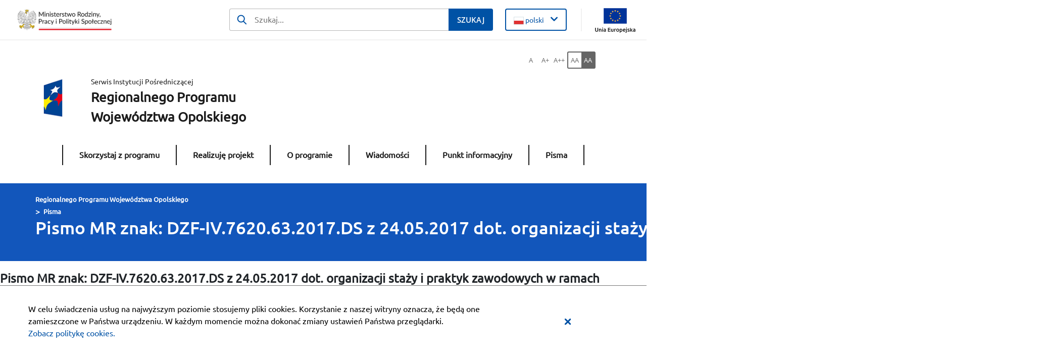

--- FILE ---
content_type: text/javascript
request_url: https://rpo-wupopole.praca.gov.pl/o/pow-theme/js/main.js?browserId=chrome&minifierType=js&languageId=pl_PL&t=1769553128000
body_size: 142
content:
/*1769553128000*/
AUI().ready(function(){});Liferay.Portlet.ready(function(a,b){});Liferay.on("allPortletsReady",function(){});

--- FILE ---
content_type: text/plain
request_url: https://www.google-analytics.com/j/collect?v=1&_v=j102&a=1796064746&t=pageview&_s=1&dl=https%3A%2F%2Frpo-wupopole.praca.gov.pl%2Fpisma%2F-%2Fasset_publisher%2FaZrk0oVEhA0e%2Fcontent%2F4929974-pismo-mr-znak-dzf-iv-7620-63-2017-ds-z-24-05-2017-dot-organizacji-stazy-i-praktyk-zawodowych-w-ramach-projektow-efs&ul=en-us%40posix&dt=Pismo%20MR%20znak%3A%20DZF-IV.7620.63.2017.DS%20z%2024.05.2017%20dot.%20organizacji%20sta%C5%BCy%20i%20praktyk%20zawodowych%20w%20ramach%20projekt%C3%B3w%20EFS%20-%20Regionalnego%20Programu%20Wojew%C3%B3dztwa%20Opolskiego%20-%20Administracja&sr=1280x720&vp=1280x720&_u=IEBAAEABAAAAACAAI~&jid=1749758422&gjid=1927159010&cid=2018328654.1769568683&tid=UA-112990877-1&_gid=1711793719.1769568683&_r=1&_slc=1&z=2132336687
body_size: -453
content:
2,cG-P6Q4W5N17T